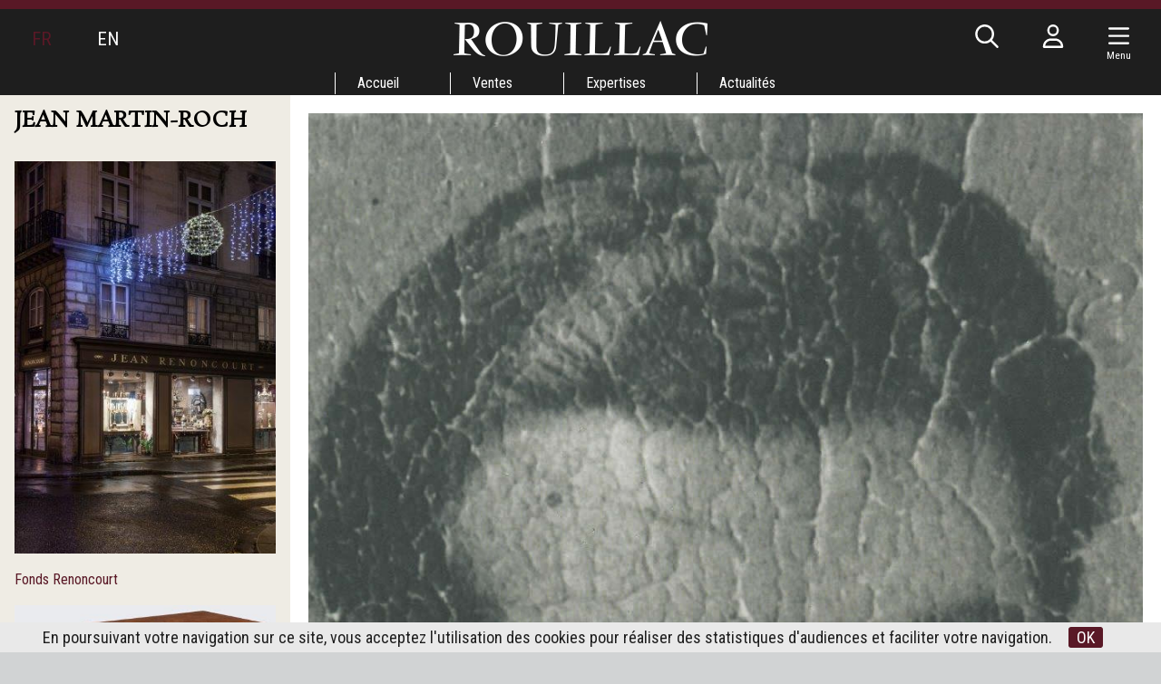

--- FILE ---
content_type: text/html; charset=UTF-8
request_url: https://rouillac.com/fr/ventes/ventes_garden_party/cheverny_2014/422-jean_martin_roch/
body_size: 14538
content:
<!DOCTYPE html>
<html lang="fr">
<head>
  <meta http-equiv="content-type" content="text/html; charset=utf-8" />
  <title>Jean Martin-Roch | Rouillac</title>
  <meta http-equiv="X-UA-Compatible" content="IE=edge,chrome=1" />
  <meta charset="utf-8">
  <meta name="author" content="Rouillac" />
  <meta name="publisher" content="Rouillac" />
  <meta name="generator" content="Fastboil" />
  <meta name="robots" content="index, follow" />
  <meta name="viewport" content="minimal-ui,width=device-width,initial-scale=1,user-scalable=no" />
  <meta name="apple-mobile-web-app-status-bar-style" content="black">
  <meta name="mobile-web-app-capable" content="yes">
  <meta name="keywords" content="roch, arbus, provence, sculpture, peinture, architecture, rouillac, cheverny, enchères" />
  <meta name="description" content="Jean Martin-Roch. " />
  <link rel="shortcut icon" type="image/x-icon" href="/favicon.ico" />
  <link rel="apple-touch-icon" href="/apple-touch-icon.png" />
<!--[if lt IE 9]>
  <script src="//html5shiv.googlecode.com/svn/trunk/html5.js"></script>
<![endif]-->
  <link href="/css-simplegrid.min.css" rel="stylesheet" type="text/css" />
  <link href="/css-rouillac230130.min.css" rel="stylesheet" type="text/css" />
  <link href="/css-rouillac-print.min.css" rel="stylesheet" type="text/css" media="print" />
<!--[if lt IE 9]>
  <link href="/css-rouillac-ie.css" rel="stylesheet" type="text/css" />
<![endif]-->
  <link href="/jq-plugin/superfish-master/css/superfish.min.css" rel="stylesheet" type="text/css" media="screen" />
<script type="application/ld+json"> { "@context": "http://schema.org", "@type": "WebSite", "url": "https://www.rouillac.com/", "potentialAction": { "@type": "SearchAction", "target": "https://www.rouillac.com/fr/search?q={search_term_string}", "query-input": "required name=search_term_string" } }</script>
  <script src="https://kit.fontawesome.com/ce275c0637.js" crossorigin="anonymous"></script>
  <script src="/jq-jquery-1.11.3.min.js" type="text/javascript" charset="utf-8"></script>
  <script src="/jq-plugin/simplemodal/jquery.simplemodal.js" type="text/javascript" charset="utf-8"></script>
  <script src="/jq-plugin/superfish-master/js/hoverIntent.min.js" type="text/javascript" charset="utf-8"></script>
  <script src="/jq-plugin/superfish-master/js/superfish.min.js" type="text/javascript" charset="utf-8"></script>
  <script src="/jq-plugin/touchswipe/jquery.touchSwipe.min.js" type="text/javascript" charset="utf-8"></script>
  <script src="/jq-plugin/jquery_lazyload-master/jquery.lazyload.js" type="text/javascript" charset="utf-8"></script>
  <script src="/js-rouillac230614.min.js" type="text/javascript" ></script>
</head>
<body>
<script async src="https://www.googletagmanager.com/gtag/js?id=G-H3FR7FPH61"></script>
<script>
  window.dataLayer = window.dataLayer || [];
  function gtag(){dataLayer.push(arguments);}
  gtag('js', new Date());
  gtag('config', 'G-H3FR7FPH61');
</script>
<header id="h" class="notransition h_fixed"><div id="h_items" class="wrapmax"><div id="h_navl"><div id="h_el"></div><div><span class="active">FR</span></div><div><span><a href="/en/">EN</a></span></div></div><div id="h_navr"><div id="h_search"><span class="fa-regular fa-fw fa-search" aria-hidden="true"></span></div><div class="h_login"><span class="fa-regular fa-fw fa-user" aria-hidden="true"></span></div><div class="c-hamburger menu-toggle-button"><span class="fa-regular fa-fw fa-navicon" aria-hidden="true"></span><div class="navMenuText">Menu</div></div><div id="h_e"></div></div><div id="h_logo"><a href="/"><img src="/img-rouillac.png" alt=""  /></a></div></div><div id="h_menu"><ul class="sf-menu" id="mainmenu"><li id="mi1" onmouseover="javascript:setMenu('mi1')" onmouseout="javascript:clearMenu('mi1')"><a href="/fr/1-accueil/">Accueil</a><ul><li id="mi202"><a href="/fr/accueil/202-la_maison_rouillac/">La maison Rouillac</a></li><li id="mi17"><a href="/fr/accueil/17-encheres_records/">Enchères records</a></li><li id="mi618"><a href="/fr/accueil/618-saga/">La saga des Rouillac<span class="sf-sub-indicator fa-regular fa-chevron-right"></span></a><ul></ul></li><li id="mi586"><a href="#">Contact<span class="sf-sub-indicator fa-regular fa-chevron-right"></span></a><ul><li id="mi6"><a href="/fr/accueil/contact/6-tours/">Tours</a></li><li id="mi4"><a href="/fr/accueil/contact/4-vendome/">Vendôme</a></li><li id="mi5"><a href="/fr/accueil/contact/5-paris/">Paris</a></li></ul></li><li id="mi11"><a href="/fr/accueil/11-conferences/">Conférences</a></li><li id="mi32"><a href="/fr/accueil/32-partenariats/">Partenariats</a></li></ul></li><li id="mi7" onmouseover="javascript:setMenu('mi7')" onmouseout="javascript:clearMenu('mi7')"><a href="#">Ventes</a><ul><li id="mi8"><a href="/fr/ventes/8-ventes_venir/">Ventes à venir</a></li><li id="mi9"><a href="/fr/ventes/9-resultats/">Résultats</a></li><li id="mi13"><a href="#">Ventes Garden party<span class="sf-sub-indicator fa-regular fa-chevron-right"></span></a><ul><li id="mi664"><a href="/fr/ventes/ventes_garden_party/664-villandry_2026/">Villandry 2026</a></li><li id="mi660"><a href="/fr/ventes/ventes_garden_party/660-villandry_2025/">Villandry 2025<span class="sf-sub-indicator fa-regular fa-chevron-right"></span></a><ul><li id="mi661"><a href="/fr/ventes/ventes_garden_party/villandry_2025/661-villandry_2025_selection_dobjets/">Villandry 2025 : sélection d'objets</a></li><li id="mi662"><a href="/fr/ventes/ventes_garden_party/villandry_2025/662-villandry_2025_dans_presse/">Villandry 2025 : dans la presse</a></li></ul></li><li id="mi653"><a href="/fr/ventes/ventes_garden_party/653-artigny_2024/">Artigny 2024<span class="sf-sub-indicator fa-regular fa-chevron-right"></span></a><ul><li id="mi655"><a href="/fr/ventes/ventes_garden_party/artigny_2024/655-artigny_2024_selection_dobjets/">Artigny 2024 : sélection d'objets</a></li><li id="mi656"><a href="/fr/ventes/ventes_garden_party/artigny_2024/656-artigny_2024_dans_presse/">Artigny 2024 : dans la presse</a></li></ul></li><li id="mi642"><a href="/fr/ventes/ventes_garden_party/642-artigny_2023/">Artigny 2023<span class="sf-sub-indicator fa-regular fa-chevron-right"></span></a><ul><li id="mi643"><a href="/fr/ventes/ventes_garden_party/artigny_2023/643-artigny_2023_selection_dobjets/">Artigny 2023 sélection d'objets</a></li><li id="mi644"><a href="/fr/ventes/ventes_garden_party/artigny_2023/644-artigny_2023_revue_presse/">Artigny 2023 revue de presse</a></li></ul></li><li id="mi639"><a href="/fr/ventes/ventes_garden_party/639-artigny_2022/">Artigny 2022<span class="sf-sub-indicator fa-regular fa-chevron-right"></span></a><ul><li id="mi640"><a href="/fr/ventes/ventes_garden_party/artigny_2022/640-artigny_2022_selection_dobjets/">Artigny 2022 Sélection d'objets</a></li><li id="mi641"><a href="/fr/ventes/ventes_garden_party/artigny_2022/641-artigny_2022_revue_presse/">Artigny 2022 Revue de presse</a></li></ul></li><li id="mi633"><a href="/fr/ventes/ventes_garden_party/633-artigny_2021/">Artigny 2021<span class="sf-sub-indicator fa-regular fa-chevron-right"></span></a><ul><li id="mi634"><a href="/fr/ventes/ventes_garden_party/artigny_2021/634-selection_dobjets_une/">Sélection d'objets à la Une</a></li><li id="mi635"><a href="/fr/ventes/ventes_garden_party/artigny_2021/635-revue_presse/">Revue de presse</a></li></ul></li><li id="mi619"><a href="/fr/ventes/ventes_garden_party/619-artigny_2020/">Artigny 2020<span class="sf-sub-indicator fa-regular fa-chevron-right"></span></a><ul><li id="mi620"><a href="/fr/ventes/ventes_garden_party/artigny_2020/620-selections_dobjets_une/">Sélections d'objets à la Une</a></li><li id="mi632"><a href="/fr/ventes/ventes_garden_party/artigny_2020/632-revue_presse/">Revue de presse</a></li></ul></li><li id="mi614"><a href="/fr/ventes/ventes_garden_party/614-artigny_2019/">Artigny 2019<span class="sf-sub-indicator fa-regular fa-chevron-right"></span></a><ul><li id="mi616"><a href="/fr/ventes/ventes_garden_party/artigny_2019/616-selection_dobjets_une/">Sélection d'objets à la Une</a></li><li id="mi617"><a href="/fr/ventes/ventes_garden_party/artigny_2019/617-revue_presse/">Revue de presse</a></li></ul></li><li id="mi603"><a href="/fr/ventes/ventes_garden_party/603-artigny_2018/">Artigny 2018<span class="sf-sub-indicator fa-regular fa-chevron-right"></span></a><ul><li id="mi605"><a href="/fr/ventes/ventes_garden_party/artigny_2018/605-selection_dobjets_une/">Sélection d'objets à la Une</a></li><li id="mi606"><a href="/fr/ventes/ventes_garden_party/artigny_2018/606-revue_presse/">Revue de presse</a></li></ul></li><li id="mi594"><a href="/fr/ventes/ventes_garden_party/594-artigny_2017/">Artigny 2017<span class="sf-sub-indicator fa-regular fa-chevron-right"></span></a><ul><li id="mi601"><a href="/fr/ventes/ventes_garden_party/artigny_2017/601-a_une/">À la Une</a></li><li id="mi602"><a href="/fr/ventes/ventes_garden_party/artigny_2017/602-actualites/">Actualités</a></li></ul></li><li id="mi538"><a href="/fr/ventes/ventes_garden_party/538-artigny_2016/">Artigny 2016<span class="sf-sub-indicator fa-regular fa-chevron-right"></span></a><ul><li id="mi569"><a href="/fr/ventes/ventes_garden_party/artigny_2016/569-vues_360/">Vues à 360°</a></li><li id="mi545"><a href="/fr/ventes/ventes_garden_party/artigny_2016/545-guerre_dindependance/">Guerre d'Indépendance</a></li><li id="mi581"><a href="/fr/ventes/ventes_garden_party/artigny_2016/581-les_bijoux_charlot/">Les Bijoux de Charlot</a></li><li id="mi562"><a href="/fr/ventes/ventes_garden_party/artigny_2016/562-jean_despres/">Jean Desprès</a></li><li id="mi578"><a href="/fr/ventes/ventes_garden_party/artigny_2016/578-les_fleurs_calder/">Les fleurs de Calder</a></li><li id="mi582"><a href="/fr/ventes/ventes_garden_party/artigny_2016/582-un_coffret_aux_armes_france/">Un coffret aux armes de France</a></li><li id="mi583"><a href="/fr/ventes/ventes_garden_party/artigny_2016/583-une_nature_morte_par_heem/">Une nature morte par de heem</a></li><li id="mi561"><a href="/fr/ventes/ventes_garden_party/artigny_2016/561-pendule_au_temple_lamour/">Pendule au temple de l’amour</a></li><li id="mi543"><a href="/fr/ventes/ventes_garden_party/artigny_2016/543-jean_baptiste_nini/">Jean-Baptiste Nini</a></li><li id="mi544"><a href="/fr/ventes/ventes_garden_party/artigny_2016/544-aiguiere_limperatrice/">Aiguière de l'Impératrice</a></li><li id="mi563"><a href="/fr/ventes/ventes_garden_party/artigny_2016/563-gabriel_viardot/">Gabriel Viardot</a></li><li id="mi567"><a href="/fr/ventes/ventes_garden_party/artigny_2016/567-clesinger/">Clesinger</a></li><li id="mi579"><a href="/fr/ventes/ventes_garden_party/artigny_2016/579-gericault/">Gericault</a></li><li id="mi571"><a href="/fr/ventes/ventes_garden_party/artigny_2016/571-collection_sercey/">Collection de Sercey</a></li><li id="mi539"><a href="/fr/ventes/ventes_garden_party/artigny_2016/539-le_gray/">Le Gray</a></li><li id="mi570"><a href="/fr/ventes/ventes_garden_party/artigny_2016/570-emissions_televisees_et_videos/">Émissions télévisées et vidéos</a></li></ul></li><li id="mi471"><a href="/fr/ventes/ventes_garden_party/471-artigny_2015/">Artigny 2015<span class="sf-sub-indicator fa-regular fa-chevron-right"></span></a><ul><li id="mi630"><a href="/fr/ventes/ventes_garden_party/artigny_2015/630-revue_presse/">Revue de presse</a></li><li id="mi513"><a href="/fr/ventes/ventes_garden_party/artigny_2015/513-vues_360/">Vues à 360°</a></li><li id="mi514"><a href="/fr/ventes/ventes_garden_party/artigny_2015/514-epee_or_biennais/">Épée en or de Biennais</a></li><li id="mi472"><a href="/fr/ventes/ventes_garden_party/artigny_2015/472-chronomegaphone/">Chronomegaphone</a></li><li id="mi477"><a href="/fr/ventes/ventes_garden_party/artigny_2015/477-le_cabinet_du_prince_et_loiseau/">Le cabinet du prince et de l'oiseau</a></li><li id="mi507"><a href="/fr/ventes/ventes_garden_party/artigny_2015/507-table_mecanique_deux_fins_par_oeben/">Table mécanique "à deux fins" par Oeben</a></li><li id="mi491"><a href="/fr/ventes/ventes_garden_party/artigny_2015/491-statue_bronze_du_general_bonaparte/">Statue en bronze du général Bonaparte</a></li><li id="mi475"><a href="/fr/ventes/ventes_garden_party/artigny_2015/475-le_fauteuil_bonaparte/">Le fauteuil de Bonaparte</a></li><li id="mi505"><a href="/fr/ventes/ventes_garden_party/artigny_2015/505-gravure_manet_gitans/">Gravure de Manet "Les Gitans"</a></li><li id="mi499"><a href="/fr/ventes/ventes_garden_party/artigny_2015/499-le_bain_par_pablo_picasso/">"Le bain" par Pablo Picasso "</a></li><li id="mi480"><a href="/fr/ventes/ventes_garden_party/artigny_2015/480-entree_port_par_vlaminck/">Entrée de port par Vlaminck</a></li><li id="mi501"><a href="/fr/ventes/ventes_garden_party/artigny_2015/501-chouette_par_buffet/">Chouette par Buffet</a></li><li id="mi489"><a href="/fr/ventes/ventes_garden_party/artigny_2015/489-oiseau_etoiles_par_braque_pour_maeght/">"Oiseau", "étoiles" par Braque pour Maeght</a></li><li id="mi474"><a href="/fr/ventes/ventes_garden_party/artigny_2015/474-gobelet_saint_cloud/">Gobelet Saint-Cloud</a></li><li id="mi473"><a href="/fr/ventes/ventes_garden_party/artigny_2015/473-louis_xiv_par_hongre/">Louis XIV par Le Hongre</a></li><li id="mi485"><a href="/fr/ventes/ventes_garden_party/artigny_2015/485-la_sculpture_versailles_chanteloup/">La sculpture de Versailles à Chanteloup</a></li><li id="mi529"><a href="/fr/ventes/ventes_garden_party/artigny_2015/529-les_armoires_hache/">Les armoires de Hache</a></li><li id="mi515"><a href="/fr/ventes/ventes_garden_party/artigny_2015/515-saint_pierre_ivoire/">Saint-Pierre en ivoire</a></li><li id="mi481"><a href="/fr/ventes/ventes_garden_party/artigny_2015/481-une_commode_riesener/">Une commode de Riesener</a></li><li id="mi511"><a href="/fr/ventes/ventes_garden_party/artigny_2015/511-cabinet_nanban/">Cabinet Nanban</a></li><li id="mi512"><a href="/fr/ventes/ventes_garden_party/artigny_2015/512-un_bureau_marqueterie_yosegi/">Un bureau en marqueterie Yosegi</a></li><li id="mi508"><a href="/fr/ventes/ventes_garden_party/artigny_2015/508-une_gourde_chinoise_bianhu/">Une gourde chinoise de Bianhu</a></li><li id="mi516"><a href="/fr/ventes/ventes_garden_party/artigny_2015/516-le_relief_des_parques/">Le relief des Parques</a></li><li id="mi531"><a href="/fr/ventes/ventes_garden_party/artigny_2015/531-idole_des_cyclades/">Idole des Cyclades</a></li></ul></li><li id="mi428"><a href="/VENTES/da-FR-8-346-0-grid-1-2014-26eme_vente_aux_enchres_cheverny">Cheverny 2014<span class="sf-sub-indicator fa-regular fa-chevron-right"></span></a><ul><li id="mi628"><a href="/fr/ventes/ventes_garden_party/cheverny_2014/628-revue_presse/">Revue de presse</a></li><li id="mi407"><a href="/fr/ventes/ventes_garden_party/cheverny_2014/407-pratique/">Pratique</a></li><li id="mi422"><a href="/fr/ventes/ventes_garden_party/cheverny_2014/422-jean_martin_roch/">Jean Martin-Roch</a></li><li id="mi431"><a href="/fr/ventes/ventes_garden_party/cheverny_2014/431-venus_antique/">Vénus antique</a></li><li id="mi448"><a href="/fr/ventes/ventes_garden_party/cheverny_2014/448-portrait_lempereur_marc_aurele/">Portrait de l'Empereur Marc-Aurèle</a></li><li id="mi451"><a href="/fr/ventes/ventes_garden_party/cheverny_2014/451-jean_baptiste_carpeaux/">Jean-Baptiste Carpeaux</a></li><li id="mi432"><a href="/fr/ventes/ventes_garden_party/cheverny_2014/432-brule_parfum_chimere/">Brûle-parfum à la chimère</a></li><li id="mi426"><a href="/fr/ventes/ventes_garden_party/cheverny_2014/426-katsushika_hokusai/">Katsushika Hokusai</a></li><li id="mi423"><a href="/fr/ventes/ventes_garden_party/cheverny_2014/423-souvenirs_than_thai/">Souvenirs de Than-Thaï</a></li><li id="mi408"><a href="/fr/ventes/ventes_garden_party/cheverny_2014/408-renoncourt/">Renoncourt</a></li><li id="mi433"><a href="/fr/ventes/ventes_garden_party/cheverny_2014/433-pendule_lafrique/">Pendule de l'Afrique</a></li><li id="mi446"><a href="/fr/ventes/ventes_garden_party/cheverny_2014/446-dressoir_aux_chimeres/">Dressoir aux chimères</a></li><li id="mi419"><a href="/fr/ventes/ventes_garden_party/cheverny_2014/419-rateau_intime/">Rateau intime</a></li><li id="mi440"><a href="/fr/ventes/ventes_garden_party/cheverny_2014/440-document_original_ville_cronstadt/">Document original de la ville de Cronstadt</a></li><li id="mi457"><a href="/fr/ventes/ventes_garden_party/cheverny_2014/457-adolf_ulrich_wertmueller/">Adolf-Ulrich Wertmüller</a></li><li id="mi452"><a href="/fr/ventes/ventes_garden_party/cheverny_2014/452-louis_francois_cassas/">Louis-François Cassas</a></li><li id="mi460"><a href="/fr/ventes/ventes_garden_party/cheverny_2014/460-olga_boznanska/">Olga Boznanska</a></li><li id="mi454"><a href="/fr/ventes/ventes_garden_party/cheverny_2014/454-jacques_majorelle/">Jacques Majorelle</a></li><li id="mi461"><a href="/fr/ventes/ventes_garden_party/cheverny_2014/461-maurice_vlaminck/">Maurice de Vlaminck</a></li></ul></li><li id="mi376"><a href="/Calendrier/da-FR-8-270-0-grid-1-2013-25eme_vente_aux_enchres_cheverny">Cheverny 2013<span class="sf-sub-indicator fa-regular fa-chevron-right"></span></a><ul><li id="mi3"><a href="/fr/ventes/ventes_garden_party/cheverny_2013/3-revue_presse/">Revue de presse</a></li><li id="mi379"><a href="/fr/ventes/ventes_garden_party/cheverny_2013/379-le_coffre_mazarin/">Le coffre de Mazarin</a></li><li id="mi378"><a href="/fr/ventes/ventes_garden_party/cheverny_2013/378-janniot_thebaide/">Janniot à la Thébaïde</a></li><li id="mi383"><a href="/fr/ventes/ventes_garden_party/cheverny_2013/383-mosaiques_plumes/">Mosaïques de plumes</a></li><li id="mi388"><a href="/fr/ventes/ventes_garden_party/cheverny_2013/388-armoire_mariage_louis_xv/">Armoire Mariage Louis XV</a></li><li id="mi391"><a href="/fr/ventes/ventes_garden_party/cheverny_2013/391-collections_du_chateau_meslay/">Collections du château de Meslay</a></li><li id="mi380"><a href="/fr/ventes/ventes_garden_party/cheverny_2013/380-lencyclopedie_diderot_et_dalembert/">L'Encyclopédie de Diderot et d'Alembert</a></li><li id="mi381"><a href="/fr/ventes/ventes_garden_party/cheverny_2013/381-le_gueridon_aux_libellules_galle/">Le Guéridon aux Libellules de Gallé</a></li><li id="mi382"><a href="/fr/ventes/ventes_garden_party/cheverny_2013/382-demetre_chiparus/">Demêtre Chiparus</a></li><li id="mi392"><a href="/fr/ventes/ventes_garden_party/cheverny_2013/392-william_welles_bosworth_1868_1966/">William Welles Bosworth (1868-1966)</a></li><li id="mi393"><a href="/fr/ventes/ventes_garden_party/cheverny_2013/393-louis_xiii_argent_par_rude/">Louis XIII en argent par Rude</a></li><li id="mi398"><a href="/fr/ventes/ventes_garden_party/cheverny_2013/398-portrait_gaston_dorleans/">Portrait de Gaston d'Orléans</a></li><li id="mi402"><a href="/fr/ventes/ventes_garden_party/cheverny_2013/402-dessins_dodiot/">Dessins d'Odiot</a></li></ul></li><li id="mi334"><a href="/fr/ventes/ventes_garden_party/334-cheverny_2012/">Cheverny 2012<span class="sf-sub-indicator fa-regular fa-chevron-right"></span></a><ul><li id="mi631"><a href="/fr/ventes/ventes_garden_party/cheverny_2012/631-revue_presse/">Revue de presse</a></li><li id="mi335"><a href="/fr/ventes/ventes_garden_party/cheverny_2012/335-collection_rene_clement/">Collection René Clément</a></li><li id="mi336"><a href="/fr/ventes/ventes_garden_party/cheverny_2012/336-bugatti_baby/">Bugatti Baby</a></li><li id="mi337"><a href="/fr/ventes/ventes_garden_party/cheverny_2012/337-camille_pissaro/">Camille PISSARO</a></li><li id="mi338"><a href="/fr/ventes/ventes_garden_party/cheverny_2012/338-description_legypte/">Description de l'égypte</a></li><li id="mi340"><a href="/fr/ventes/ventes_garden_party/cheverny_2012/340-alexander_calder_planetes/">Alexander CALDER, Planètes</a></li><li id="mi341"><a href="/fr/ventes/ventes_garden_party/cheverny_2012/341-alexander_calder_odeon/">Alexander CALDER, Odéon</a></li><li id="mi342"><a href="/fr/ventes/ventes_garden_party/cheverny_2012/342-alexander_calder_composition/">Alexander CALDER, Composition</a></li><li id="mi343"><a href="/fr/ventes/ventes_garden_party/cheverny_2012/343-pendule_squelette/">Pendule Squelette</a></li><li id="mi344"><a href="/fr/ventes/ventes_garden_party/cheverny_2012/344-puiforcat_menagere/">Puiforcat, Ménagère</a></li><li id="mi345"><a href="/fr/ventes/ventes_garden_party/cheverny_2012/345-paire_vases_couverts/">Paire de vases couverts</a></li></ul></li><li id="mi188"><a href="/fr/ventes/ventes_garden_party/188-cheverny_2011/">Cheverny 2011<span class="sf-sub-indicator fa-regular fa-chevron-right"></span></a><ul><li id="mi623"><a href="/fr/ventes/ventes_garden_party/cheverny_2011/623-revue_presse/">Revue de Presse</a></li><li id="mi622"><a href="/fr/ventes/ventes_garden_party/cheverny_2011/622-selection_dobjets_une/">Sélection d'objets à la Une</a></li><li id="mi264"><a href="/fr/ventes/ventes_garden_party/cheverny_2011/264-preface/">Préface</a></li><li id="mi268"><a href="/fr/ventes/ventes_garden_party/cheverny_2011/268-buste_votif_anatomique_etrusque/">Buste votif anatomique étrusque</a></li><li id="mi270"><a href="/fr/ventes/ventes_garden_party/cheverny_2011/270-tapisseries_don_quichotte_mortlake/">Tapisseries de Don Quichotte à Mortlake</a></li><li id="mi274"><a href="/fr/ventes/ventes_garden_party/cheverny_2011/274-pendule_cage_oiseaux_chanteur/">Pendule cage à oiseaux chanteur</a></li><li id="mi275"><a href="/fr/ventes/ventes_garden_party/cheverny_2011/275-sabre_donne_par_bonaparte_marengo/">Sabre donné par Bonaparte à Marengo</a></li><li id="mi279"><a href="/fr/ventes/ventes_garden_party/cheverny_2011/279-alberto_giacometti/">Alberto Giacometti</a></li></ul></li><li id="mi14"><a href="/fr/ventes/ventes_garden_party/14-cheverny_2010/">Cheverny 2010<span class="sf-sub-indicator fa-regular fa-chevron-right"></span></a><ul><li id="mi625"><a href="/fr/ventes/ventes_garden_party/cheverny_2010/625-selection_dobjets_une/">Sélection d'objets à la Une</a></li><li id="mi624"><a href="/fr/ventes/ventes_garden_party/cheverny_2010/624-revue_presse/">Revue de presse</a></li></ul></li><li id="mi16"><a href="/fr/ventes/ventes_garden_party/16-cheverny_1989_2009/">Cheverny 1989-2009</a></li></ul></li><li id="mi645"><a href="/fr/ventes/645-ventes_artsdesign/">Ventes arts+design<span class="sf-sub-indicator fa-regular fa-chevron-right"></span></a><ul><li id="mi663"><a href="/fr/ventes/ventes_artsdesign/663-artsdesign_9_2025/">arts+design #9 - 2025</a></li><li id="mi659"><a href="/fr/ventes/ventes_artsdesign/659-artsdesign_8_2024/">arts+design #8 - 2024</a></li><li id="mi647"><a href="/fr/ventes/ventes_artsdesign/647-artsdesign_7_2023/">arts+design #7 - 2023</a></li><li id="mi652"><a href="/fr/ventes/ventes_artsdesign/652-artsdesign_6_2022/">arts+design #6 - 2022</a></li><li id="mi651"><a href="/fr/ventes/ventes_artsdesign/651-artsdesign_5_2021/">arts+design #5 - 2021</a></li><li id="mi650"><a href="/fr/ventes/ventes_artsdesign/650-artsdesign_4_2020/">arts+design #4 - 2020</a></li><li id="mi649"><a href="/fr/ventes/ventes_artsdesign/649-artsdesign_3_2019/">arts+design #3 - 2019</a></li><li id="mi648"><a href="/fr/ventes/ventes_artsdesign/648-artsdesign_2_2018/">arts+design #2 - 2018</a></li><li id="mi646"><a href="/fr/ventes/ventes_artsdesign/646-artsdesign_1_2017/">arts+design #1 - 2017</a></li></ul></li><li id="mi333"><a href="/fr/ventes/333-live_ordres_et_telephones/">Live, ordres et téléphones</a></li><li id="mi23"><a href="/fr/ventes/23-paiement_transport_garde_meubles/">Paiement, transport, garde-meubles</a></li><li id="mi597"><a href="/fr/ventes/597-visites_privees/">Visites privées</a></li></ul></li><li id="mi18" onmouseover="javascript:setMenu('mi18')" onmouseout="javascript:clearMenu('mi18')"><a href="#">Expertises</a><ul><li id="mi19"><a href="#">Expertises gratuites<span class="sf-sub-indicator fa-regular fa-chevron-right"></span></a><ul><li id="mi58"><a href="/fr/expertises/expertises_gratuites/58-calendrier/">Calendrier</a></li><li id="mi20"><a href="/fr/expertises/expertises_gratuites/20-assurances_inventaires_partages/">Assurances, Inventaires, Partages</a></li><li id="mi56"><a href="/fr/expertises/expertises_gratuites/56-expertises_ligne/">Expertises en ligne</a></li></ul></li><li id="mi358"><a href="/fr/expertises/358-nos_belles_encheres/">Nos belles enchères</a></li><li id="mi26"><a href="/fr/expertises/26-que_valent_vos_tresors/">Que valent vos trésors ?</a></li><li id="mi613"><a href="/fr/expertises/613-a_loupe/">À la Loupe</a></li></ul></li><li id="mi25" onmouseover="javascript:setMenu('mi25')" onmouseout="javascript:clearMenu('mi25')"><a href="#">Actualités</a><ul><li id="mi596"><a href="/fr/actualites/596-revue_presse/">Revue de presse</a></li><li id="mi658"><a href="/fr/actualites/658-sur_reseaux/">Sur les réseaux</a></li><li id="mi595"><a href="#">Vu à la télé<span class="sf-sub-indicator fa-regular fa-chevron-right"></span></a><ul><li id="mi654"><a href="/fr/actualites/vu_tele/654-france_2_familles_legende/">France 2 - Familles de légende</a></li><li id="mi322"><a href="/fr/actualites/vu_tele/322-val_loire_tv_chronique_daymeric/">Val de Loire TV - La chronique d'Aymeric</a></li><li id="mi638"><a href="/fr/actualites/vu_tele/638-tf1_des_encheres_dexceptions/">TF1 - Des enchères d'exceptions</a></li><li id="mi629"><a href="/fr/actualites/vu_tele/629-france_2_chasseurs_tresors/">France 2 - Chasseurs de Trésors</a></li><li id="mi55"><a href="/fr/actualites/vu_tele/55-france_3_magicien_des_encheres/">France 3 - Le magicien des enchères</a></li><li id="mi585"><a href="/fr/actualites/vu_tele/585-france_5_quotidienne/">France 5 - La Quotidienne</a></li><li id="mi377"><a href="/fr/actualites/vu_tele/377-arte_commissaires_priseurs/">Arte - Commissaires-Priseurs !</a></li><li id="mi170"><a href="/fr/actualites/vu_tele/170-reportages_televises/">Reportages télévisés</a></li></ul></li><li id="mi598"><a href="/fr/actualites/598-newsletter/">Newsletter</a></li><li id="mi626"><a href="/fr/actualites/626-chomo/">Chomo</a></li></ul></li></ul></div></header><script>var urlMiSearch='/fr/misearch', urlMiLogin='/fr/milogin', urlFav='/fr/favorite', urlCustAuth='/loggedin';</script><div id="c" class="wrap h_fixed"><div class="grid colnospace"><div class="col-1-4"><div class="title"><div class="title_i"><h1>JEAN MARTIN-ROCH</h1></div></div><aside class="aside hide-on-mobile"><div class="aside_i"><img src="ddoc-680926-1597bd1c110b695420fb70a899b39afc-renoncourt_001.jpg" id="pd757" alt="Rouillac - Fonds Renoncourt" style="display: block; width: 100%; margin: 0 auto; " data-max-width="319" data-src-base="/" data-src="<150:ddoc-680926-1597bd1c110b695420fb70a899b39afc-renoncourt_001.jpg, >150:ddoc-680925-6536b0b8dc4d5a27d94203eb1f7baa8e-renoncourt_001.jpg" title="Rouillac - Fonds Renoncourt" /><br />
<a href="https://www.rouillac.com/fr/vendre/ventes_garden_party/cheverny_2014/408-renoncourt/" target="_blank">Fonds Renoncourt</a><br /><br />
<img src="ddoc-680928-a65bdf679515c71d2ce625abd7e9af24-rateau_site.jpg" id="pd758" alt="Rouillac - Rateau" style="display: block; width: 100%; margin: 0 auto; " data-max-width="448" data-src-base="/" data-src="<150:ddoc-680928-a65bdf679515c71d2ce625abd7e9af24-rateau_site.jpg, >150:ddoc-680927-040cb327ce9050d6eae480056c5189aa-rateau_site.jpg" title="Rouillac - Rateau" /><br />
<a href="https://www.rouillac.com/fr/vendre/ventes_garden_party/cheverny_2014/419-rateau_intime/ " target="_blank">Rateau intime </a><br /><br />
<img src="ddoc-680930-0413c38bc14ab3a7d85a46fc6f28a559-360c.jpg" id="pd759" alt="Rouillac - vues 360°" style="display: block; width: 100%; margin: 0 auto; " data-max-width="178" data-src-base="/" data-src="<150:ddoc-680930-0413c38bc14ab3a7d85a46fc6f28a559-360c.jpg, >150:ddoc-680929-9d194d6dcfacb3c52e0fa56eb71dcf8b-360c.jpg" title="Rouillac - vues 360°" /><br />
répertoire des vues 360°<br />
<br />
ANTIQUES & SCULPTURES<br />
<br />
<a href="http://www.rouillac.com/fr/vendre/ventes_garden_party/cheverny_2014/422-jean_martin_roch/Jean Martin-Roch" target="_blank">Jean Martin-Roch</a><br /><a href="http://www.rouillac.com/fr/vendre/ventes_garden_party/cheverny_2014/431-venus_antique/Vénus antique" target="_blank">Vénus antique</a><br /><a href="http://www.rouillac.com/fr/vendre/ventes_garden_party/cheverny_2014/448-portrait_lempereur_marc_aurele/Marc-Aurèle de Richelieu" target="_blank">Marc-Aurèle de Richelieu</a><br /><a href="http://www.rouillac.com/fr/vendre/ventes_garden_party/cheverny_2014/451-jean_baptiste_carpeaux/Jean-Baptiste Carpeaux" target="_blank">Jean-Baptiste Carpeaux</a><br /><br />
ARTS PREMIERS & d'ASIE<br />
<br />
<a href="http://www.rouillac.com/fr/vendre/ventes_garden_party/cheverny_2014/432-brule_parfum_chimere/Brûle-Parfum à la Chimère" target="_blank">Brûle-Parfum à la Chimère</a> <br />
<a href="https://www.rouillac.com/fr/vendre/ventes_garden_party/cheverny_2014/426-katsushika_hokusai/http://Katsushika Hokusaï" target="_blank">Katsushika Hokusaï</a><br /><a href="http://www.rouillac.com/fr/vendre/ventes_garden_party/cheverny_2014/423-souvenirs_than_thai/Souvenirs de Than-Thaï " target="_blank">Souvenirs de Than-Thaï </a><br /><br />
BEL AMEUBLEMENT<br />
<br />
<a href="http://www.rouillac.com/fr/vendre/ventes_garden_party/cheverny_2014/408-renoncourt/Renoncourt " target="_blank">Renoncourt </a><br /><a href="http://www.rouillac.com/fr/vendre/ventes_garden_party/cheverny_2014/433-pendule_lafrique/Pendule de l'Afrique" target="_blank">Pendule de l'Afrique</a><br />Le cygne dans les Arts <br />
Pendule au char de l'amour <br />
<a href="http://www.rouillac.com/fr/vendre/ventes_garden_party/cheverny_2014/446-dressoir_aux_chimeres/Dressoir aux chimères" target="_blank">Dressoir aux chimères</a><br /><a href="http://www.rouillac.com/fr/vendre/ventes_garden_party/cheverny_2014/447-cabinet_aux_amours/Cabinet aux Amours " target="_blank">Cabinet aux Amours </a><br /><a href="http://www.rouillac.com/fr/vendre/ventes_garden_party/cheverny_2014/465-commode_dapparat/Commode d'apparat" target="_blank">Commode d'apparat</a> <br />
<a href="http://www.rouillac.com/fr/vendre/ventes_garden_party/cheverny_2014/464-bureau_mazarin/Bureau Mazarin" target="_blank">Bureau Mazarin</a><br /><br />
ARTS DU XXE<br />
<br />
<a href="http://www.rouillac.com/fr/vendre/ventes_garden_party/cheverny_2014/419-rateau_intime/Rateau intime" target="_blank">Rateau intime</a><br /><br />
SOUVENIRS HISTORIQUES<br />
<br />
<a href="http://www.rouillac.com/fr/vendre/ventes_garden_party/cheverny_2014/440-document_original_ville_cronstadt/Ville de Cronstadt" target="_blank">Ville de Cronstadt</a>  <br />
<br />
TABLEAUX & DESSINS<br />
<br />
<a href="http://www.rouillac.com/fr/vendre/ventes_garden_party/cheverny_2014/457-adolf_ulrich_wertmuller/Adolf-Ulrich Wertmüller" target="_blank">Adolf-Ulrich Wertmüller</a> <br />
Jean Pillement <br />
<a href="http://www.rouillac.com/fr/vendre/ventes_garden_party/cheverny_2014/452-louis_francois_cassas/Louis-François Cassas " target="_blank">Louis-François Cassas </a><br /><a href="http://www.rouillac.com/fr/vendre/ventes_garden_party/cheverny_2014/460-olga_boznanska/Olga Boznanska" target="_blank">Olga Boznanska</a> <br />
<a href="https://www.rouillac.com/fr/vendre/ventes_garden_party/cheverny_2014/454-jacques_majorelle/"_blank">Jacques Majorelle </a><br /><a href="http://www.rouillac.com/fr/vendre/ventes_garden_party/cheverny_2014/454-jacques_majorelle/Maurice de Vlaminck " target="_blank">Maurice de Vlaminck </a><br /><br />
<a href="http://www.rouillac.com/fr/lot-346-100072-statue_colonne_marbre_figurant_corps?p=9" target="_blank"><img src="ddoc-623915-4cde05c5ca6d004515093dead7ff77d5-rouillac_roch_1_statue_colonne.jpg" id="pd372" alt="Rouillac | Roch statute colonne" style="display: block; width: 100%; margin: 0 auto; " data-max-width="683" data-src-base="/" data-src="<150:ddoc-623915-4cde05c5ca6d004515093dead7ff77d5-rouillac_roch_1_statue_colonne.jpg, <480:ddoc-623916-00c74757b20f05ffeb6cbd48a54429a2-rouillac_roch_1_statue_colonne.jpg, <640:ddoc-623917-e7f3c57c184df634faae85443d66b5f2-rouillac_roch_1_statue_colonne.jpg, >640:ddoc-623914-527a974fb1801fa7e95a17dce65feeea-rouillac_roch_1_statue_colonne.jpg" title="Rouillac | Roch statute colonne" /></a><br /><br />
<a href="http://www.rouillac.com/fr/lot-346-100078-ptah_sokar_osiris_momiforme_bois_sculpte.?p=9" target="_blank"><img src="ddoc-623919-cdd0de9b23a3e862ff4ebb69c9380564-rouillac_roch_6_ptah_sokar_osiris.jpg" id="pd373" alt="Rouillac | Roch Ptah-sokar-osiris" style="display: block; width: 100%; margin: 0 auto; " data-max-width="683" data-src-base="/" data-src="<150:ddoc-623919-cdd0de9b23a3e862ff4ebb69c9380564-rouillac_roch_6_ptah_sokar_osiris.jpg, <480:ddoc-623920-a4e51e682d64a05733194a48bc41015d-rouillac_roch_6_ptah_sokar_osiris.jpg, <640:ddoc-623921-9d4e0528ddce7819984ef92e161e9bc8-rouillac_roch_6_ptah_sokar_osiris.jpg, >640:ddoc-623918-02457c9617e4ab0411c38be2703ed8a4-rouillac_roch_6_ptah_sokar_osiris.jpg" title="Rouillac | Roch Ptah-sokar-osiris" /></a><br /><br />
<a href="https://www.rouillac.com/fr/lot-346-100082-tete_putto_marbre.xviie_xviiie_inspiree?p=9" target="_blank"><img src="ddoc-623923-fdf40713805d6f4cc7ee6b90d2b14049-rouillac_roch_8_tete_putto.jpg" id="pd374" alt="Rouillac | Tête de Putto" style="display: block; width: 100%; margin: 0 auto; " data-max-width="683" data-src-base="/" data-src="<150:ddoc-623923-fdf40713805d6f4cc7ee6b90d2b14049-rouillac_roch_8_tete_putto.jpg, <480:ddoc-623924-e707818dc52f67e70a46f52e17b2505a-rouillac_roch_8_tete_putto.jpg, <640:ddoc-623925-b9434c5b2d19e4c2652b946564658a63-rouillac_roch_8_tete_putto.jpg, >640:ddoc-623922-7bd755383cb1e4926877f75b6dd7be26-rouillac_roch_8_tete_putto.jpg" title="Rouillac | Tête de Putto" /></a><br /><br />
<img src="ddoc-623927-7b769a68f4f6a077d2bd12d665fa41ef-rouillac_roch_4_dionysos.jpg" id="pd375" alt="Rouillac | Dionysos" style="display: block; width: 100%; margin: 0 auto; " data-max-width="683" data-src-base="/" data-src="<150:ddoc-623927-7b769a68f4f6a077d2bd12d665fa41ef-rouillac_roch_4_dionysos.jpg, <480:ddoc-623928-fa97059fce87e47d18b9f2988944351f-rouillac_roch_4_dionysos.jpg, <640:ddoc-623929-77fac93c50d83e1dcd927f8cc674444d-rouillac_roch_4_dionysos.jpg, >640:ddoc-623926-c18737227762111daa81b23986a85c2b-rouillac_roch_4_dionysos.jpg" title="Rouillac | Dionysos" /><br />
<br />
<a href="https://www.rouillac.com/fr/lot-346-100073-cuve_funeraire_marbre_forme_rectangulaire?p=9" target="_blank"><img src="ddoc-623931-2eb15586f21071cdf2a47246c918ac47-rouillac_roch_2_cuve_funeraire.jpg" id="pd376" alt="Rouillac | Cuve funéraire" style="display: block; width: 100%; margin: 0 auto; " data-max-width="1024" data-src-base="/" data-src="<150:ddoc-623931-2eb15586f21071cdf2a47246c918ac47-rouillac_roch_2_cuve_funeraire.jpg, <480:ddoc-623932-ea2347523637ae4496ff82447026a7f1-rouillac_roch_2_cuve_funeraire.jpg, <640:ddoc-623933-46aed08eeaad048506e592e6a1f35d3d-rouillac_roch_2_cuve_funeraire.jpg, <900:ddoc-623934-285fae2b26cb18d68560a59530f9e533-rouillac_roch_2_cuve_funeraire.jpg, >900:ddoc-623930-82fcbb6a7c8044250baf7f141583bc2e-rouillac_roch_2_cuve_funeraire.jpg" title="Rouillac | Cuve funéraire" /></a><br /><br />
<a href="https://www.rouillac.com/fr/lot-346-100080-deux_elements_darchitecture_calcaire?p=9" target="_blank"><img src="ddoc-623939-4d32b3b1864b27017c4b00612b33cb69-rouillac_roch_7_deux_elements_darchiteture.jpg" id="pd377" alt="Rouillac | Deux éléments d'architecture" style="display: block; width: 100%; margin: 0 auto; " data-max-width="1024" data-src-base="/" data-src="<150:ddoc-623939-4d32b3b1864b27017c4b00612b33cb69-rouillac_roch_7_deux_elements_darchiteture.jpg, <480:ddoc-623940-93b1972696532f9fac2daf5a41eb2904-rouillac_roch_7_deux_elements_darchiteture.jpg, <640:ddoc-623941-3b8c02e089a8915dfb4449b6cf1e5656-rouillac_roch_7_deux_elements_darchiteture.jpg, <900:ddoc-623942-cad116b53bcd61eacddb2c77beaa9742-rouillac_roch_7_deux_elements_darchiteture.jpg, >900:ddoc-623938-cb39a9b8a734a8b9ab4a4546c731c71c-rouillac_roch_7_deux_elements_darchiteture.jpg" title="Rouillac | Deux éléments d'architecture" /></a></div></aside></div><div class="col-3-4 main"><div class="main_i"><img src="ddoc-623882-0c7fd302765df7b3cfe095d03ec0e45f-rouillac_jean_martin_roch.jpg" id="pd368" alt="Rouillac | Jean-Martin Roch" style="display: block; width: 100%; margin: 0 auto; " data-max-width="1007" data-src-base="/" data-src="<150:ddoc-623882-0c7fd302765df7b3cfe095d03ec0e45f-rouillac_jean_martin_roch.jpg, <480:ddoc-623883-d24207adae242223ec7979e5e562ff22-rouillac_jean_martin_roch.jpg, <640:ddoc-623884-1d2e9ee137de448e8590ce0afd9e55ea-rouillac_jean_martin_roch.jpg, <900:ddoc-623885-8372048d96d1ddb59e55088ef02957ea-rouillac_jean_martin_roch.jpg, >900:ddoc-623881-29b8427b81a107a43850f01040136ca9-rouillac_jean_martin_roch.jpg" title="Rouillac | Jean-Martin Roch" /><br />
<br />
<h2>Jean MARTIN-ROCH (1905 -1991)<br />
</h2><br />
Natif d'Aix-en-Provence, originaire d'une famille modeste, il est vite attiré par le milieu artistique. Autodidacte, très observateur il se nourrit d'oeuvres muséales. Ses voyages autour de la Méditerranée puis en Argentine façonnent son goût pour l'architecture, la sculpture, comme la peinture. <br />
Ami d'Arbus, oscillant entre sa Provence, Londres et Paris - de haute stature, à l'apparence vestimentaire singulière, il est introduit dans la sphère artistique et intellectuelle entre les deux guerres à Montparnasse ; il y côtoie les plus grands. De cette période date ses acquisitions principales d'archéologie auprès des grands marchands d'art. <br />
<br />
Éprouvé par la guerre, il collabore avec Arbus pour l'édification d'un phare au large de Marseille, puis pour la décoration de paquebots. Mais c'est surtout l'achat en 1951, du domaine de Pierredon au coeur du massif des Alpilles, d'une ancienne abbaye chalaisienne, qui oriente sa vie, son oeuvre.<br />
Pour Martin-Roch, sa vaste et authentique demeure a nourri son âme de collectionneur, de peintre. Les 10 oeuvres suivantes livrées à Cheverny par son fils, ont été choisies avec soin. Elles attestent de son goût comme de sa vaste culture. <br />
<br />
Les expositions de la galerie Gastou à Paris en 2007,  celles de 1936 à la galerie Renou-Colle, et au Musée Cantini, ouvrent la voie à une rétrospective Martin-Roch au musée Saint-Rémy de Provence très prochainement.<br />
<br />
<a href="http://www.rouillac.com/fr/lot-346-100076-personnage_debout_equilibre_sur_jambe?p=9" target="_blank"><img src="ddoc-623898-e0616219e407694b414e09bd4fc712f0-rouillac_roch_5_personnage_debout.jpg" id="pd369" alt="Rouillac | Roch personnage debout" style="display: block; width: 100%; margin: 0 auto; " data-max-width="683" data-src-base="/" data-src="<150:ddoc-623898-e0616219e407694b414e09bd4fc712f0-rouillac_roch_5_personnage_debout.jpg, <480:ddoc-623899-e22a2d8923fbf5181a2e23950f8cf82e-rouillac_roch_5_personnage_debout.jpg, <640:ddoc-623900-27d50dfa0a74216b0b3e944ff2d3dd87-rouillac_roch_5_personnage_debout.jpg, >640:ddoc-623897-2c203cae5ae9164620d59f35934f461b-rouillac_roch_5_personnage_debout.jpg" title="Rouillac | Roch personnage debout" /></a><br /><br />
<a href="http://www.rouillac.com/fr/lot-346-100089-jean_pierre_cortot_paris_1787_1843_dapresmain?p=9" target="_blank"><br />
<img src="ddoc-623906-e64c3b263196e1e6a0e67f4d50d54808-rouillac_roch_9_cortot_apotheose_lempereur.jpg" id="pd370" alt="Rouillac | Roch Cortot  L'Apothéose de l'Empereur" style="display: block; width: 100%; margin: 0 auto; " data-max-width="1024" data-src-base="/" data-src="<150:ddoc-623906-e64c3b263196e1e6a0e67f4d50d54808-rouillac_roch_9_cortot_apotheose_lempereur.jpg, <480:ddoc-623907-209e61c56f9273cd9287ddc32a67feb0-rouillac_roch_9_cortot_apotheose_lempereur.jpg, <640:ddoc-623908-0dc86cc439623d630bdf876c9999557b-rouillac_roch_9_cortot_apotheose_lempereur.jpg, <900:ddoc-623909-842274f4e7fb0bafb2d1ee4fa5fd5528-rouillac_roch_9_cortot_apotheose_lempereur.jpg, >900:ddoc-623905-f37192b6a4e3d8a5be5fce3f6ae4ae40-rouillac_roch_9_cortot_apotheose_lempereur.jpg" title="Rouillac | Roch Cortot  L'Apothéose de l'Empereur" /></a><br /><br />
<a href="http://www.rouillac.com/fr/lot-346-100074-buste_grandeur_nature_dun_jeune_homme_laure.bronze?p=9" target="_blank"><br />
<img src="ddoc-623911-bf56364897a7038fefc133a001415fb4-rouillac_roch_3_jeune_homme_laure.jpg" id="pd371" alt="Rouillac | Roch buste d'un jeune homme lauré" style="display: block; width: 100%; margin: 0 auto; " data-max-width="683" data-src-base="/" data-src="<150:ddoc-623911-bf56364897a7038fefc133a001415fb4-rouillac_roch_3_jeune_homme_laure.jpg, <480:ddoc-623912-bc95c8edeb17d81035253a281c1a1b06-rouillac_roch_3_jeune_homme_laure.jpg, <640:ddoc-623913-4ff59b9979e75c07a50f3e34016671c3-rouillac_roch_3_jeune_homme_laure.jpg, >640:ddoc-623910-2ea651aa756c98d0364e3a1aca7157cb-rouillac_roch_3_jeune_homme_laure.jpg" title="Rouillac | Roch buste d'un jeune homme lauré" /></a></div></div></div></div><div id="f"><div id="f0"><div id="f0_items" class="wrap"><div class="f0_item"><div class="f0_item_i">Inscrivez-vous à notre newsletter&nbsp;:<br /><form method="post" action="https://www.rouillac.com/subnews" id="frmnewsletter"><input type="hidden" name="msgko" value="L'email que vous avez renseigné n'est pas valide !" id="msgko" /><input type="email" name="emailnewsletter" size="30" maxlength="255" id="emailnewsletter" class="newsletter" /> <i class="fa-regular fa-fw fa-lg fa-paper-plane" aria-hidden="true" id="submitnewsletter"></i></form></div></div><div class="f0_item"><div class="f0_item_i">Suivez-nous&nbsp;:<br /><a href="https://fr-fr.facebook.com/ventesauxencheres/" target="_blank" class="btn-icon" data-icon="facebook"><i class="fa-brands fa-fw fa-lg fa-facebook"></i></a><a href="https://twitter.com/rouillacsas" target="_blank" class="btn-icon" data-icon="twitter"><i class="fa-brands fa-fw fa-lg fa-x-twitter"></i></a><a href="https://vimeo.com/rouillac" target="_blank" class="btn-icon" data-icon="vimeo"><i class="fa-brands fa-fw fa-lg fa-vimeo-v"></i></a></div></div></div></div><div id="f1"><div id="f1_items" class="wrap"><div id="f1_menu"><div class="f1_menu_col"><div class="f1_menu_item1">Contact</div><a href="/fr/accueil/contact/6-tours/" class="sub">Tours</a><a href="/fr/accueil/contact/4-vendome/" class="sub">Vendôme</a><a href="/fr/accueil/contact/5-paris/" class="sub">Paris</a></div><div class="f1_menu_col"><div class="f1_menu_item1">Acheter et vendre</div><a href="/sdoc-1322639-f8d898f4296458f69b93dcce4dfceca3-conditions_vente.pdf" target="_blank" class="sub">Conditions de Vente</a><a href="/fr/expertises/expertises_gratuites/56-expertises_ligne/" class="sub">Expertises en ligne</a><a href="/fr/expertises/358-nos_belles_encheres/" class="sub">Nos belles enchères</a></div><div class="f1_menu_col"><div class="f1_menu_item1"><a href="/fr/62-mentions_legales/">Mentions légales</a></div></div></div></div></div><div id="copyright">&copy;2026&nbsp;Rouillac SAS</div></div><div class="smenu"><ul class="menu-list"><li class="language"><a href="/fr/" class="active"><span>FR<span></a><a href="/en/"><span>EN<span></a></li><li class="has-submenu"><a href="#">Accueil</a><ul class="sub-menu"><li><a href="/fr/accueil/202-la_maison_rouillac/">La maison Rouillac</a></li><li><a href="/fr/accueil/17-encheres_records/">Enchères records</a></li><li><a href="/fr/accueil/618-saga/">La saga des Rouillac</a></li><li class="has-submenu"><a href="#">Contact</a><ul class="sub-menu"><li><a href="/fr/accueil/contact/6-tours/">Tours</a></li><li><a href="/fr/accueil/contact/4-vendome/">Vendôme</a></li><li><a href="/fr/accueil/contact/5-paris/">Paris</a></li></ul></li><li><a href="/fr/accueil/11-conferences/">Conférences</a></li><li><a href="/fr/accueil/32-partenariats/">Partenariats</a></li></ul></li><li class="has-submenu"><a href="#">Ventes</a><ul class="sub-menu"><li><a href="/fr/ventes/8-ventes_venir/">Ventes à venir</a></li><li><a href="/fr/ventes/9-resultats/">Résultats</a></li><li class="has-submenu"><a href="#">Ventes Garden party</a><ul class="sub-menu"><li><a href="/fr/ventes/ventes_garden_party/664-villandry_2026/">Villandry 2026</a></li><li class="has-submenu"><a href="#">Villandry 2025</a><ul class="sub-menu"><li><a href="/fr/ventes/ventes_garden_party/villandry_2025/661-villandry_2025_selection_dobjets/">Villandry 2025 : sélection d'objets</a></li><li><a href="/fr/ventes/ventes_garden_party/villandry_2025/662-villandry_2025_dans_presse/">Villandry 2025 : dans la presse</a></li></ul></li><li class="has-submenu"><a href="#">Artigny 2024</a><ul class="sub-menu"><li><a href="/fr/ventes/ventes_garden_party/artigny_2024/655-artigny_2024_selection_dobjets/">Artigny 2024 : sélection d'objets</a></li><li><a href="/fr/ventes/ventes_garden_party/artigny_2024/656-artigny_2024_dans_presse/">Artigny 2024 : dans la presse</a></li></ul></li><li class="has-submenu"><a href="#">Artigny 2023</a><ul class="sub-menu"><li><a href="/fr/ventes/ventes_garden_party/artigny_2023/643-artigny_2023_selection_dobjets/">Artigny 2023 sélection d'objets</a></li><li><a href="/fr/ventes/ventes_garden_party/artigny_2023/644-artigny_2023_revue_presse/">Artigny 2023 revue de presse</a></li></ul></li><li class="has-submenu"><a href="#">Artigny 2022</a><ul class="sub-menu"><li><a href="/fr/ventes/ventes_garden_party/artigny_2022/640-artigny_2022_selection_dobjets/">Artigny 2022 Sélection d'objets</a></li><li><a href="/fr/ventes/ventes_garden_party/artigny_2022/641-artigny_2022_revue_presse/">Artigny 2022 Revue de presse</a></li></ul></li><li class="has-submenu"><a href="#">Artigny 2021</a><ul class="sub-menu"><li><a href="/fr/ventes/ventes_garden_party/artigny_2021/634-selection_dobjets_une/">Sélection d'objets à la Une</a></li><li><a href="/fr/ventes/ventes_garden_party/artigny_2021/635-revue_presse/">Revue de presse</a></li></ul></li><li class="has-submenu"><a href="#">Artigny 2020</a><ul class="sub-menu"><li><a href="/fr/ventes/ventes_garden_party/artigny_2020/620-selections_dobjets_une/">Sélections d'objets à la Une</a></li><li><a href="/fr/ventes/ventes_garden_party/artigny_2020/632-revue_presse/">Revue de presse</a></li></ul></li><li class="has-submenu"><a href="#">Artigny 2019</a><ul class="sub-menu"><li><a href="/fr/ventes/ventes_garden_party/artigny_2019/616-selection_dobjets_une/">Sélection d'objets à la Une</a></li><li><a href="/fr/ventes/ventes_garden_party/artigny_2019/617-revue_presse/">Revue de presse</a></li></ul></li><li class="has-submenu"><a href="#">Artigny 2018</a><ul class="sub-menu"><li><a href="/fr/ventes/ventes_garden_party/artigny_2018/605-selection_dobjets_une/">Sélection d'objets à la Une</a></li><li><a href="/fr/ventes/ventes_garden_party/artigny_2018/606-revue_presse/">Revue de presse</a></li></ul></li><li class="has-submenu"><a href="#">Artigny 2017</a><ul class="sub-menu"><li><a href="/fr/ventes/ventes_garden_party/artigny_2017/601-a_une/">À la Une</a></li><li><a href="/fr/ventes/ventes_garden_party/artigny_2017/602-actualites/">Actualités</a></li></ul></li><li class="has-submenu"><a href="#">Artigny 2016</a><ul class="sub-menu"><li><a href="/fr/ventes/ventes_garden_party/artigny_2016/569-vues_360/">Vues à 360°</a></li><li><a href="/fr/ventes/ventes_garden_party/artigny_2016/545-guerre_dindependance/">Guerre d'Indépendance</a></li><li><a href="/fr/ventes/ventes_garden_party/artigny_2016/581-les_bijoux_charlot/">Les Bijoux de Charlot</a></li><li><a href="/fr/ventes/ventes_garden_party/artigny_2016/562-jean_despres/">Jean Desprès</a></li><li><a href="/fr/ventes/ventes_garden_party/artigny_2016/578-les_fleurs_calder/">Les fleurs de Calder</a></li><li><a href="/fr/ventes/ventes_garden_party/artigny_2016/582-un_coffret_aux_armes_france/">Un coffret aux armes de France</a></li><li><a href="/fr/ventes/ventes_garden_party/artigny_2016/583-une_nature_morte_par_heem/">Une nature morte par de heem</a></li><li><a href="/fr/ventes/ventes_garden_party/artigny_2016/561-pendule_au_temple_lamour/">Pendule au temple de l’amour</a></li><li><a href="/fr/ventes/ventes_garden_party/artigny_2016/543-jean_baptiste_nini/">Jean-Baptiste Nini</a></li><li><a href="/fr/ventes/ventes_garden_party/artigny_2016/544-aiguiere_limperatrice/">Aiguière de l'Impératrice</a></li><li><a href="/fr/ventes/ventes_garden_party/artigny_2016/563-gabriel_viardot/">Gabriel Viardot</a></li><li><a href="/fr/ventes/ventes_garden_party/artigny_2016/567-clesinger/">Clesinger</a></li><li><a href="/fr/ventes/ventes_garden_party/artigny_2016/579-gericault/">Gericault</a></li><li><a href="/fr/ventes/ventes_garden_party/artigny_2016/571-collection_sercey/">Collection de Sercey</a></li><li><a href="/fr/ventes/ventes_garden_party/artigny_2016/539-le_gray/">Le Gray</a></li><li><a href="/fr/ventes/ventes_garden_party/artigny_2016/570-emissions_televisees_et_videos/">Émissions télévisées et vidéos</a></li></ul></li><li class="has-submenu"><a href="#">Artigny 2015</a><ul class="sub-menu"><li><a href="/fr/ventes/ventes_garden_party/artigny_2015/630-revue_presse/">Revue de presse</a></li><li><a href="/fr/ventes/ventes_garden_party/artigny_2015/513-vues_360/">Vues à 360°</a></li><li><a href="/fr/ventes/ventes_garden_party/artigny_2015/514-epee_or_biennais/">Épée en or de Biennais</a></li><li><a href="/fr/ventes/ventes_garden_party/artigny_2015/472-chronomegaphone/">Chronomegaphone</a></li><li><a href="/fr/ventes/ventes_garden_party/artigny_2015/477-le_cabinet_du_prince_et_loiseau/">Le cabinet du prince et de l'oiseau</a></li><li><a href="/fr/ventes/ventes_garden_party/artigny_2015/507-table_mecanique_deux_fins_par_oeben/">Table mécanique "à deux fins" par Oeben</a></li><li><a href="/fr/ventes/ventes_garden_party/artigny_2015/491-statue_bronze_du_general_bonaparte/">Statue en bronze du général Bonaparte</a></li><li><a href="/fr/ventes/ventes_garden_party/artigny_2015/475-le_fauteuil_bonaparte/">Le fauteuil de Bonaparte</a></li><li><a href="/fr/ventes/ventes_garden_party/artigny_2015/505-gravure_manet_gitans/">Gravure de Manet "Les Gitans"</a></li><li><a href="/fr/ventes/ventes_garden_party/artigny_2015/499-le_bain_par_pablo_picasso/">"Le bain" par Pablo Picasso "</a></li><li><a href="/fr/ventes/ventes_garden_party/artigny_2015/480-entree_port_par_vlaminck/">Entrée de port par Vlaminck</a></li><li><a href="/fr/ventes/ventes_garden_party/artigny_2015/501-chouette_par_buffet/">Chouette par Buffet</a></li><li><a href="/fr/ventes/ventes_garden_party/artigny_2015/489-oiseau_etoiles_par_braque_pour_maeght/">"Oiseau", "étoiles" par Braque pour Maeght</a></li><li><a href="/fr/ventes/ventes_garden_party/artigny_2015/474-gobelet_saint_cloud/">Gobelet Saint-Cloud</a></li><li><a href="/fr/ventes/ventes_garden_party/artigny_2015/473-louis_xiv_par_hongre/">Louis XIV par Le Hongre</a></li><li><a href="/fr/ventes/ventes_garden_party/artigny_2015/485-la_sculpture_versailles_chanteloup/">La sculpture de Versailles à Chanteloup</a></li><li><a href="/fr/ventes/ventes_garden_party/artigny_2015/529-les_armoires_hache/">Les armoires de Hache</a></li><li><a href="/fr/ventes/ventes_garden_party/artigny_2015/515-saint_pierre_ivoire/">Saint-Pierre en ivoire</a></li><li><a href="/fr/ventes/ventes_garden_party/artigny_2015/481-une_commode_riesener/">Une commode de Riesener</a></li><li><a href="/fr/ventes/ventes_garden_party/artigny_2015/511-cabinet_nanban/">Cabinet Nanban</a></li><li><a href="/fr/ventes/ventes_garden_party/artigny_2015/512-un_bureau_marqueterie_yosegi/">Un bureau en marqueterie Yosegi</a></li><li><a href="/fr/ventes/ventes_garden_party/artigny_2015/508-une_gourde_chinoise_bianhu/">Une gourde chinoise de Bianhu</a></li><li><a href="/fr/ventes/ventes_garden_party/artigny_2015/516-le_relief_des_parques/">Le relief des Parques</a></li><li><a href="/fr/ventes/ventes_garden_party/artigny_2015/531-idole_des_cyclades/">Idole des Cyclades</a></li></ul></li><li class="has-submenu"><a href="#">Cheverny 2014</a><ul class="sub-menu"><li><a href="/fr/ventes/ventes_garden_party/cheverny_2014/628-revue_presse/">Revue de presse</a></li><li><a href="/fr/ventes/ventes_garden_party/cheverny_2014/407-pratique/">Pratique</a></li><li><a href="/fr/ventes/ventes_garden_party/cheverny_2014/422-jean_martin_roch/">Jean Martin-Roch</a></li><li><a href="/fr/ventes/ventes_garden_party/cheverny_2014/431-venus_antique/">Vénus antique</a></li><li><a href="/fr/ventes/ventes_garden_party/cheverny_2014/448-portrait_lempereur_marc_aurele/">Portrait de l'Empereur Marc-Aurèle</a></li><li><a href="/fr/ventes/ventes_garden_party/cheverny_2014/451-jean_baptiste_carpeaux/">Jean-Baptiste Carpeaux</a></li><li><a href="/fr/ventes/ventes_garden_party/cheverny_2014/432-brule_parfum_chimere/">Brûle-parfum à la chimère</a></li><li><a href="/fr/ventes/ventes_garden_party/cheverny_2014/426-katsushika_hokusai/">Katsushika Hokusai</a></li><li><a href="/fr/ventes/ventes_garden_party/cheverny_2014/423-souvenirs_than_thai/">Souvenirs de Than-Thaï</a></li><li><a href="/fr/ventes/ventes_garden_party/cheverny_2014/408-renoncourt/">Renoncourt</a></li><li><a href="/fr/ventes/ventes_garden_party/cheverny_2014/433-pendule_lafrique/">Pendule de l'Afrique</a></li><li><a href="/fr/ventes/ventes_garden_party/cheverny_2014/446-dressoir_aux_chimeres/">Dressoir aux chimères</a></li><li><a href="/fr/ventes/ventes_garden_party/cheverny_2014/419-rateau_intime/">Rateau intime</a></li><li><a href="/fr/ventes/ventes_garden_party/cheverny_2014/440-document_original_ville_cronstadt/">Document original de la ville de Cronstadt</a></li><li><a href="/fr/ventes/ventes_garden_party/cheverny_2014/457-adolf_ulrich_wertmueller/">Adolf-Ulrich Wertmüller</a></li><li><a href="/fr/ventes/ventes_garden_party/cheverny_2014/452-louis_francois_cassas/">Louis-François Cassas</a></li><li><a href="/fr/ventes/ventes_garden_party/cheverny_2014/460-olga_boznanska/">Olga Boznanska</a></li><li><a href="/fr/ventes/ventes_garden_party/cheverny_2014/454-jacques_majorelle/">Jacques Majorelle</a></li><li><a href="/fr/ventes/ventes_garden_party/cheverny_2014/461-maurice_vlaminck/">Maurice de Vlaminck</a></li></ul></li><li class="has-submenu"><a href="#">Cheverny 2013</a><ul class="sub-menu"><li><a href="/fr/ventes/ventes_garden_party/cheverny_2013/3-revue_presse/">Revue de presse</a></li><li><a href="/fr/ventes/ventes_garden_party/cheverny_2013/379-le_coffre_mazarin/">Le coffre de Mazarin</a></li><li><a href="/fr/ventes/ventes_garden_party/cheverny_2013/378-janniot_thebaide/">Janniot à la Thébaïde</a></li><li><a href="/fr/ventes/ventes_garden_party/cheverny_2013/383-mosaiques_plumes/">Mosaïques de plumes</a></li><li><a href="/fr/ventes/ventes_garden_party/cheverny_2013/388-armoire_mariage_louis_xv/">Armoire Mariage Louis XV</a></li><li><a href="/fr/ventes/ventes_garden_party/cheverny_2013/391-collections_du_chateau_meslay/">Collections du château de Meslay</a></li><li><a href="/fr/ventes/ventes_garden_party/cheverny_2013/380-lencyclopedie_diderot_et_dalembert/">L'Encyclopédie de Diderot et d'Alembert</a></li><li><a href="/fr/ventes/ventes_garden_party/cheverny_2013/381-le_gueridon_aux_libellules_galle/">Le Guéridon aux Libellules de Gallé</a></li><li><a href="/fr/ventes/ventes_garden_party/cheverny_2013/382-demetre_chiparus/">Demêtre Chiparus</a></li><li><a href="/fr/ventes/ventes_garden_party/cheverny_2013/392-william_welles_bosworth_1868_1966/">William Welles Bosworth (1868-1966)</a></li><li><a href="/fr/ventes/ventes_garden_party/cheverny_2013/393-louis_xiii_argent_par_rude/">Louis XIII en argent par Rude</a></li><li><a href="/fr/ventes/ventes_garden_party/cheverny_2013/398-portrait_gaston_dorleans/">Portrait de Gaston d'Orléans</a></li><li><a href="/fr/ventes/ventes_garden_party/cheverny_2013/402-dessins_dodiot/">Dessins d'Odiot</a></li></ul></li><li class="has-submenu"><a href="#">Cheverny 2012</a><ul class="sub-menu"><li><a href="/fr/ventes/ventes_garden_party/cheverny_2012/631-revue_presse/">Revue de presse</a></li><li><a href="/fr/ventes/ventes_garden_party/cheverny_2012/335-collection_rene_clement/">Collection René Clément</a></li><li><a href="/fr/ventes/ventes_garden_party/cheverny_2012/336-bugatti_baby/">Bugatti Baby</a></li><li><a href="/fr/ventes/ventes_garden_party/cheverny_2012/337-camille_pissaro/">Camille PISSARO</a></li><li><a href="/fr/ventes/ventes_garden_party/cheverny_2012/338-description_legypte/">Description de l'égypte</a></li><li><a href="/fr/ventes/ventes_garden_party/cheverny_2012/340-alexander_calder_planetes/">Alexander CALDER, Planètes</a></li><li><a href="/fr/ventes/ventes_garden_party/cheverny_2012/341-alexander_calder_odeon/">Alexander CALDER, Odéon</a></li><li><a href="/fr/ventes/ventes_garden_party/cheverny_2012/342-alexander_calder_composition/">Alexander CALDER, Composition</a></li><li><a href="/fr/ventes/ventes_garden_party/cheverny_2012/343-pendule_squelette/">Pendule Squelette</a></li><li><a href="/fr/ventes/ventes_garden_party/cheverny_2012/344-puiforcat_menagere/">Puiforcat, Ménagère</a></li><li><a href="/fr/ventes/ventes_garden_party/cheverny_2012/345-paire_vases_couverts/">Paire de vases couverts</a></li></ul></li><li class="has-submenu"><a href="#">Cheverny 2011</a><ul class="sub-menu"><li><a href="/fr/ventes/ventes_garden_party/cheverny_2011/623-revue_presse/">Revue de Presse</a></li><li><a href="/fr/ventes/ventes_garden_party/cheverny_2011/622-selection_dobjets_une/">Sélection d'objets à la Une</a></li><li><a href="/fr/ventes/ventes_garden_party/cheverny_2011/264-preface/">Préface</a></li><li><a href="/fr/ventes/ventes_garden_party/cheverny_2011/268-buste_votif_anatomique_etrusque/">Buste votif anatomique étrusque</a></li><li><a href="/fr/ventes/ventes_garden_party/cheverny_2011/270-tapisseries_don_quichotte_mortlake/">Tapisseries de Don Quichotte à Mortlake</a></li><li><a href="/fr/ventes/ventes_garden_party/cheverny_2011/274-pendule_cage_oiseaux_chanteur/">Pendule cage à oiseaux chanteur</a></li><li><a href="/fr/ventes/ventes_garden_party/cheverny_2011/275-sabre_donne_par_bonaparte_marengo/">Sabre donné par Bonaparte à Marengo</a></li><li><a href="/fr/ventes/ventes_garden_party/cheverny_2011/279-alberto_giacometti/">Alberto Giacometti</a></li></ul></li><li class="has-submenu"><a href="#">Cheverny 2010</a><ul class="sub-menu"><li><a href="/fr/ventes/ventes_garden_party/cheverny_2010/625-selection_dobjets_une/">Sélection d'objets à la Une</a></li><li><a href="/fr/ventes/ventes_garden_party/cheverny_2010/624-revue_presse/">Revue de presse</a></li></ul></li><li><a href="/fr/ventes/ventes_garden_party/16-cheverny_1989_2009/">Cheverny 1989-2009</a></li></ul></li><li class="has-submenu"><a href="#">Ventes arts+design</a><ul class="sub-menu"><li><a href="/fr/ventes/ventes_artsdesign/663-artsdesign_9_2025/">arts+design #9 - 2025</a></li><li><a href="/fr/ventes/ventes_artsdesign/659-artsdesign_8_2024/">arts+design #8 - 2024</a></li><li><a href="/fr/ventes/ventes_artsdesign/647-artsdesign_7_2023/">arts+design #7 - 2023</a></li><li><a href="/fr/ventes/ventes_artsdesign/652-artsdesign_6_2022/">arts+design #6 - 2022</a></li><li><a href="/fr/ventes/ventes_artsdesign/651-artsdesign_5_2021/">arts+design #5 - 2021</a></li><li><a href="/fr/ventes/ventes_artsdesign/650-artsdesign_4_2020/">arts+design #4 - 2020</a></li><li><a href="/fr/ventes/ventes_artsdesign/649-artsdesign_3_2019/">arts+design #3 - 2019</a></li><li><a href="/fr/ventes/ventes_artsdesign/648-artsdesign_2_2018/">arts+design #2 - 2018</a></li><li><a href="/fr/ventes/ventes_artsdesign/646-artsdesign_1_2017/">arts+design #1 - 2017</a></li></ul></li><li><a href="/fr/ventes/333-live_ordres_et_telephones/">Live, ordres et téléphones</a></li><li><a href="/fr/ventes/23-paiement_transport_garde_meubles/">Paiement, transport, garde-meubles</a></li><li><a href="/fr/ventes/597-visites_privees/">Visites privées</a></li></ul></li><li class="has-submenu"><a href="#">Expertises</a><ul class="sub-menu"><li class="has-submenu"><a href="#">Expertises gratuites</a><ul class="sub-menu"><li><a href="/fr/expertises/expertises_gratuites/58-calendrier/">Calendrier</a></li><li><a href="/fr/expertises/expertises_gratuites/20-assurances_inventaires_partages/">Assurances, Inventaires, Partages</a></li><li><a href="/fr/expertises/expertises_gratuites/56-expertises_ligne/">Expertises en ligne</a></li></ul></li><li><a href="/fr/expertises/358-nos_belles_encheres/">Nos belles enchères</a></li><li><a href="/fr/expertises/26-que_valent_vos_tresors/">Que valent vos trésors ?</a></li><li><a href="/fr/expertises/613-a_loupe/">À la Loupe</a></li></ul></li><li class="has-submenu"><a href="#">Actualités</a><ul class="sub-menu"><li><a href="/fr/actualites/596-revue_presse/">Revue de presse</a></li><li><a href="/fr/actualites/658-sur_reseaux/">Sur les réseaux</a></li><li class="has-submenu"><a href="#">Vu à la télé</a><ul class="sub-menu"><li><a href="/fr/actualites/vu_tele/654-france_2_familles_legende/">France 2 - Familles de légende</a></li><li><a href="/fr/actualites/vu_tele/322-val_loire_tv_chronique_daymeric/">Val de Loire TV - La chronique d'Aymeric</a></li><li><a href="/fr/actualites/vu_tele/638-tf1_des_encheres_dexceptions/">TF1 - Des enchères d'exceptions</a></li><li><a href="/fr/actualites/vu_tele/629-france_2_chasseurs_tresors/">France 2 - Chasseurs de Trésors</a></li><li><a href="/fr/actualites/vu_tele/55-france_3_magicien_des_encheres/">France 3 - Le magicien des enchères</a></li><li><a href="/fr/actualites/vu_tele/585-france_5_quotidienne/">France 5 - La Quotidienne</a></li><li><a href="/fr/actualites/vu_tele/377-arte_commissaires_priseurs/">Arte - Commissaires-Priseurs !</a></li><li><a href="/fr/actualites/vu_tele/170-reportages_televises/">Reportages télévisés</a></li></ul></li><li><a href="/fr/actualites/598-newsletter/">Newsletter</a></li><li><a href="/fr/actualites/626-chomo/">Chomo</a></li></ul></li></ul></div><a href="#" id="back-to-top"><i class="fa-regular fa-chevron-up" aria-hidden="true"></i></a><div id="mi"><div id="mi_i"></div></div>  <link href="/jq-plugin/cookiebar/jquery.cookiebar.min.css" rel="stylesheet" type="text/css" />
  <script src="/jq-plugin/cookiebar/jquery.cookiebar.min.js" type="text/javascript"></script>
<script type="text/javascript">
$(document).ready(function(){
  $.cookieBar({ fixed: true, bottom: true, message: 'En poursuivant votre navigation sur ce site, vous acceptez l\'utilisation des cookies pour r&eacute;aliser des statistiques d\'audiences et faciliter votre navigation.', acceptText: 'OK'  });
});
</script>

<script src='/js-responsive-img.min.js' defer></script>
</body>
</html>